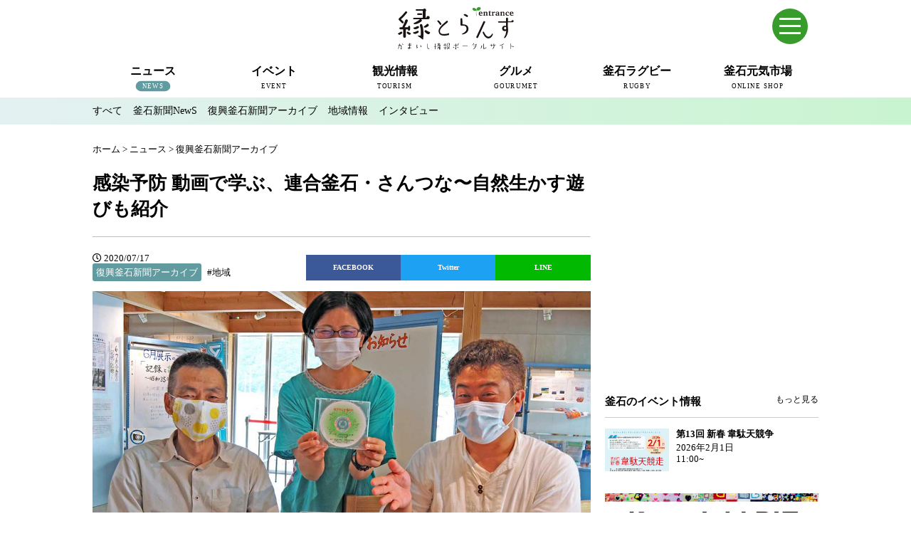

--- FILE ---
content_type: text/html; charset=UTF-8
request_url: https://en-trance.jp/news/kamaishishinbun/23931.html
body_size: 11503
content:
<!DOCTYPE html>
<!--[if IE 7]>
<html class="ie ie7" lang="ja">
<![endif]-->
<!--[if IE 8]>
<html class="ie ie8" lang="ja">
<![endif]-->
<!--[if !(IE 7) | !(IE 8) ]><!-->
<html lang="ja">
<!--<![endif]-->
<head>
<meta charset="UTF-8">
<meta http-equiv="X-UA-Compatible" content="IE=edge,chrome=1">
<title>感染予防 動画で学ぶ、連合釜石・さんつな〜自然生かす遊びも紹介 | かまいし情報ポータルサイト〜縁とらんす</title>
<meta type="keywords" contents="">
<meta name="description" content="">
<meta name="viewport" content="width=device-width">
<!-- Google tag (gtag.js) -->
<script async src="https://www.googletagmanager.com/gtag/js?id=G-VKMNFXQVWZ"></script>
<script>
  window.dataLayer = window.dataLayer || [];
  function gtag(){dataLayer.push(arguments);}
  gtag('js', new Date());

  gtag('config', 'G-VKMNFXQVWZ');
</script>
<link rel="stylesheet" href="https://en-trance.jp/wp-content/themes/kamaishi-fp-portal_2/style.css?200717023139">
<link href="https://en-trance.jp/wp-content/themes/kamaishi-fp-portal_2/css/hover-min.css" rel="stylesheet" media="all">
<link rel="stylesheet" type="text/css" href="https://en-trance.jp/wp-content/themes/kamaishi-fp-portal_2/fonts/fontawesome/css/fontawesome-all.css" media="screen" />
<link rel="pingback" href="https://en-trance.jp/xmlrpc.php">
<link rel="shortcut icon" href="https://en-trance.jp/wp-content/themes/kamaishi-fp-portal_2/img/favicon.ico" type="https://en-trance.jp/wp-content/themes/kamaishi-fp-portal_2/image/vnd.microsoft.icon">
<!--[if lt IE 9]>
<script src="https://en-trance.jp/wp-content/themes/kamaishi-fp-portal_2/js/html5.js"></script>
<![endif]-->
<script src="https://en-trance.jp/wp-content/themes/kamaishi-fp-portal_2/js/conponents/modernizer/modernizr.js"></script>
<script src="https://code.jquery.com/jquery-1.12.4.min.js" integrity="sha256-ZosEbRLbNQzLpnKIkEdrPv7lOy9C27hHQ+Xp8a4MxAQ=" crossorigin="anonymous"></script>
<script src="https://cdnjs.cloudflare.com/ajax/libs/jquery-easing/1.4.1/jquery.easing.min.js"></script>
<script src="https://en-trance.jp/wp-content/themes/kamaishi-fp-portal_2/js/style.js"></script>
<script type="text/javascript" src="//cdn.jsdelivr.net/npm/slick-carousel@1.8.1/slick/slick.min.js"></script>
<meta name="keywords" content="釜石,かまいし,岩手,いわて,縁とらんす,地域ポータルサイト,地域情報" />
<meta name="description" content="新型コロナウイルス感染症の予防動画「おうちじかん」をＰＲする連合岩手とさんつな関係者 &nbsp; 　連合岩手釜石・遠野地域協議会（事務局・釜石市野田町、菊池喜彦議長）と、市内を拠点に活動する一般社団法人「三陸ひとつなぎ自然学校（さんつな）" />

<!-- WP SiteManager OGP Tags -->
<meta property="og:title" content="感染予防 動画で学ぶ、連合釜石・さんつな〜自然生かす遊びも紹介" />
<meta property="og:type" content="article" />
<meta property="og:url" content="https://en-trance.jp/news/kamaishishinbun/23931.html" />
<meta property="og:description" content="新型コロナウイルス感染症の予防動画「おうちじかん」をＰＲする連合岩手とさんつな関係者 &nbsp; 　連合岩手釜石・遠野地域協議会（事務局・釜石市野田町、菊池喜彦議長）と、市内を拠点に活動する一般社団法人「三陸ひとつなぎ自然学校（さんつな）" />
<meta property="og:site_name" content="かまいし情報ポータルサイト〜縁とらんす" />
<meta property="og:image" content="https://en-trance.jp/wp-content/uploads/2020/07/kansenyobou.jpg" />

<!-- WP SiteManager Twitter Cards Tags -->
<meta name="twitter:title" content="感染予防 動画で学ぶ、連合釜石・さんつな〜自然生かす遊びも紹介" />
<meta name="twitter:url" content="https://en-trance.jp/news/kamaishishinbun/23931.html" />
<meta name="twitter:description" content="新型コロナウイルス感染症の予防動画「おうちじかん」をＰＲする連合岩手とさんつな関係者 &nbsp; 　連合岩手釜石・遠野地域協議会（事務局・釜石市野田町、菊池喜彦議長）と、市内を拠点に活動する一般社団法人「三陸ひとつなぎ自然学校（さんつな）" />
<meta name="twitter:card" content="summary" />
<meta name="twitter:site" content="@km_entrance" />
<meta name="twitter:image" content="https://en-trance.jp/wp-content/uploads/2020/07/kansenyobou-1024x682.jpg" />
<link rel="alternate" type="application/rss+xml" title="かまいし情報ポータルサイト〜縁とらんす &raquo; フィード" href="https://en-trance.jp/feed" />
<link rel="alternate" type="application/rss+xml" title="かまいし情報ポータルサイト〜縁とらんす &raquo; コメントフィード" href="https://en-trance.jp/comments/feed" />
<link rel="alternate" type="application/rss+xml" title="かまいし情報ポータルサイト〜縁とらんす &raquo; 感染予防 動画で学ぶ、連合釜石・さんつな〜自然生かす遊びも紹介 のコメントのフィード" href="https://en-trance.jp/news/kamaishishinbun/23931.html/feed" />
<!-- This site uses the Google Analytics by Yoast plugin v5.4.2 - Universal enabled - https://yoast.com/wordpress/plugins/google-analytics/ -->
<script type="text/javascript">
	(function(i,s,o,g,r,a,m){i['GoogleAnalyticsObject']=r;i[r]=i[r]||function(){
		(i[r].q=i[r].q||[]).push(arguments)},i[r].l=1*new Date();a=s.createElement(o),
		m=s.getElementsByTagName(o)[0];a.async=1;a.src=g;m.parentNode.insertBefore(a,m)
	})(window,document,'script','//www.google-analytics.com/analytics.js','__gaTracker');

	__gaTracker('create', 'UA-62179188-1', 'auto');
	__gaTracker('set', 'forceSSL', true);
	__gaTracker('send','pageview');

</script>
<!-- / Google Analytics by Yoast -->
<script type='text/javascript' src='https://en-trance.jp/wp-includes/js/jquery/jquery.js?ver=1.11.0'></script>
<script type='text/javascript' src='https://en-trance.jp/wp-includes/js/jquery/jquery-migrate.min.js?ver=1.2.1'></script>
<link rel="EditURI" type="application/rsd+xml" title="RSD" href="https://en-trance.jp/xmlrpc.php?rsd" />
<link rel="wlwmanifest" type="application/wlwmanifest+xml" href="https://en-trance.jp/wp-includes/wlwmanifest.xml" /> 
<link rel='prev' title='地域特産シイタケ、食感やうま味アピール〜釜石地方林業振興協議会、日替わり定食提供' href='https://en-trance.jp/news/kamaishishinbun/23924.html' />
<link rel='next' title='吉川拓翔ピアノ・リサイタル～ソナタとオペラの名曲から～' href='https://en-trance.jp/event/23932.html' />
<meta name="generator" content="WordPress 3.9.12" />
<link rel='shortlink' href='https://en-trance.jp/?p=23931' />
<link rel="canonical" href="https://en-trance.jp/news/kamaishishinbun/23931.html" />
<!-- Facebook Pixel Code -->
<script>
!function(f,b,e,v,n,t,s)
{if(f.fbq)return;n=f.fbq=function(){n.callMethod?
n.callMethod.apply(n,arguments):n.queue.push(arguments)};
if(!f._fbq)f._fbq=n;n.push=n;n.loaded=!0;n.version='2.0';
n.queue=[];t=b.createElement(e);t.async=!0;
t.src=v;s=b.getElementsByTagName(e)[0];
s.parentNode.insertBefore(t,s)}(window, document,'script',
'https://connect.facebook.net/en_US/fbevents.js');
fbq('init', '1516961661780420');
fbq('track', 'PageView');
</script>
<noscript><img height="1" width="1" style="display:none"
src="https://www.facebook.com/tr?id=1516961661780420&ev=PageView&noscript=1"
/></noscript>
<!-- End Facebook Pixel Code -->
</head>
<body class="single single-post postid-23931 single-format-standard masthead-fixed singular category-news">

<header id="pagetop" class="l-header">
<div class="l-header__wrap">
<!--スマホメニュー-->
  <div id="sp-menu" class="container">
    <input type="checkbox" id="menu-toggle"/>
    <label id="trigger" for="menu-toggle"></label>
    <label id="burger" for="menu-toggle"></label>
    <div id="humberger-btn"></div>
	  <div id="menu-wrapper">
      <div id="menu">
		  <a href="https://en.en-trance.jp/" class="link-en" target="_blank">English</a>
		<img src="https://en-trance.jp/wp-content/shop/logo_header_white.svg" width="142px" height="51px" class="spmenu-logo">
		        <form class="search" action="/">
                <input class="search-text" class="" type="text" name="s" placeholder="Search">
		        </form>
		
				<dl class="spmenu">
          <div>
					<dt><a href="https://en-trance.jp/news">ニュース</a></dt>
          <dd><a href="https://en-trance.jp/news/kamaishishinbun-news">釜石新聞NewS</a></dd>
          <dd><a href="https://en-trance.jp/news/kamaishishinbun">復興釜石新聞アーカイブ</a></dd>
          <dd><a href="https://en-trance.jp/news/local">地域情報</a></dd>
          <dd><a href="https://en-trance.jp/news/interview">インタビュー</a></dd>
          </div>
          <div>
          <dt><a href="https://en-trance.jp/event">イベント</a></dt>
					<dd><a href="https://en-trance.jp/event">釜石市内のイベント情報</a></dd>
        </div>
        <div>
          <dt><a href="https://en-trance.jp/tourism">観光情報</a></dt>
					<dd><a href="https://en-trance.jp/tourism/seitetsu">近代製鉄発祥の地</a></dd>
          <dd><a href="https://en-trance.jp/tourism/spot">観光スポット</a></dd>
          <dd><a href="https://en-trance.jp/tourism/stay">宿泊情報</a></dd>
          <dd><a href="https://en-trance.jp/jkc">釜石情報交流センター</a></dd>
<dd><a href="https://en-trance.jp/tourism/uogashi-terrace">魚河岸テラス</a></dd>
<dd><a href="https://en-trance.jp/tourism/unosumai-tomosu">うのすまい・トモス</a></dd>
<dd><a href="https://en-trance.jp/tourism/nebama-seaside">根浜シーサイド</a></dd>
          <dd><a href="https://en-trance.jp/tourism/ginga">SL銀河</a></dd>
          <dd><a href="https://en-trance.jp/tourism/sanriku-train">三陸鉄道</a></dd>
        </div>
        <div>
          <dt><a href="https://en-trance.jp/gourumet">グルメ</a></dt>
					<dd><a href="https://en-trance.jp/miffy">ミッフィーカフェかまいし</a></dd>
          <dd><a href="https://en-trance.jp/gourumet/noodles">釜石ラーメン</a></dd>
          <dd><a href="https://en-trance.jp/townport">タウンポート大町</a></dd>
          <dd><a href="https://en-trance.jp/sanchoku">市内の産直</a></dd>
          <dd><a href="https://en-trance.jp/oishii">おいしい釜石コレクション</a></dd>
        </div>
        <div>
          <dt><a href="https://en-trance.jp/rugby">釜石ラグビー</a></dt>
					<dd><a href="https://en-trance.jp/rugby/rugbytown">ラグビーのまち</a></dd>
          <dd><a href="https://en-trance.jp/rugby/seawaves">釜石シーウェイブスRFC</a></dd>
          <dd><a href="https://en-trance.jp/rugby/rugbyworldcup2019">ラグビーワールドカップ2019</a></dd>
          <dd><a href="https://en-trance.jp/rugby/stadium">釜石鵜住居復興スタジアム</a></dd>
          <dd><a href="https://en-trance.jp/rugby/interview">ラグビーインタビュー＆コラム</a></dd>
        </div>
        <div>
					<dt><a href="https://hamayuri.net/" target="_blank">三陸釜石 元気市場</a></dt>
					<dd><a href="https://hamayuri.net/?mode=srh&cid=&keyword=" target="_blank">商品一覧</a></dd>
          <dd><a href="https://hamayuri.net/?mode=sk" target="_blank">ショップガイド</a></dd>
          <dd><a href="https://hamayuri.net/?mode=f2">元気市場について</a></dd>
        </div>
				</dl>
        <ul class="spmenu-bnr">
          <li><a href="https://en-trance.jp/miffy"><img src="https://en-trance.jp/wp-content/uploads/2024/04/bn_miffycafe.png"></a></li>
          <li><a href="https://en-trance.jp/jkc"><img src="https://en-trance.jp/wp-content/uploads/2024/04/bn_jkc.png"></a></li>
          <li><a href="https://en-trance.jp/news?tag=pit"><img src="https://en-trance.jp/wp-content/uploads/2024/06/bn_pit-m.png"></a></li>
          <li><a href="https://tetto-kamaishi.jp/" target="_blank"><img src="https://en-trance.jp/wp-content/uploads/2024/04/bn_tetto.png"></a></li>
          </ul>
		</div></div>
  </div>
<!--スマホメニュー-->
<div class="l-header__inner clearfix">
<div class="l-header__logo">
          <h1 class="headerLogo"><a href="https://en-trance.jp/"><img src="https://en-trance.jp/wp-content/themes/kamaishi-fp-portal_2/img/logo.svg" height="60px" width="163px" alt="かまいし情報ポータルサイト〜縁とらんす"></a></h1>
        </div>
<!-- /.l-header__logo -->
<!-- /.l-header__navBtn -->
	<!--
        <div class="l-header__others">
          <div class="l-header__langage">
          <div class="langage"><span class="ja">日本語</span><span class="eng"><a href="https://dev.en.en-trance.jp">English</a></span></div>
            </div>
            <div class="l-header__search">
              <form class="search" action="/">
                <span></span>
                <input class="search-text" class="" type="text" name="s" placeholder="検索">
              </form>
            </div>
        </div>
	-->
        <nav class="l-header__nav">
          <div class="menu-gnb-container">
          <ul id="menu-gnb" class="menu">
                    <li class="menu-news current-menu-news">
          <a href="https://en-trance.jp/news"><p>ニュース</p><span>NEWS</span></a>
          <ul class="sub-menu">
           <li><a href="https://en-trance.jp/news">すべて</a></li>
           <li><a href="https://en-trance.jp/news/kamaishishinbun-news">釜石新聞NewS</a></li>
           <li><a href="https://en-trance.jp/news/kamaishishinbun">復興釜石新聞アーカイブ</a></li>
           <li><a href="https://en-trance.jp/news/local">地域情報</a></li>
           <li><a href="https://en-trance.jp/news/interview">インタビュー</a></li>
          </ul>
          </li>

           <li class="menu-event ">
            <a href="https://en-trance.jp/event"><p>イベント</p><span>EVENT</span></a>
             <ul class="sub-menu">
             <li><a href="https://en-trance.jp/event">釜石のイベント情報</a></li>
             </ul>
          </li>

           <li class="menu-tourism ">
            <a href="https://en-trance.jp/tourism"><p>観光情報</p><span>TOURISM</span></a>
            <ul class="sub-menu">
           <li><a href="https://en-trance.jp/tourism/seitetsu">近代製鉄発祥の地</a></li>
           <li><a href="https://en-trance.jp/tourism/spot">観光スポット</a></li>
           <li><a href="https://en-trance.jp/tourism/stay">宿泊情報</a></li>
           <li><a href="https://en-trance.jp/jkc">釜石情報交流センター</a></li>
<li><a href="https://en-trance.jp/tourism/uogashi-terrace">魚河岸テラス</a></li>
<li><a href="https://en-trance.jp/tourism/unosumai-tomosu">うのすまい・トモス</a></li>
<li><a href="https://en-trance.jp/tourism/nebama-seaside">根浜シーサイド</a></li>
           <li><a href="https://en-trance.jp/tourism/ginga">SL銀河</a></li>
           <li><a href="https://en-trance.jp/tourism/sanriku-train">三陸鉄道</a></li>
          </ul>
          </li>

           <li class="menu-gourmet ">
          <a href="https://en-trance.jp/gourumet"><p>グルメ</p><span>GOURUMET</span></a>
          <ul class="sub-menu">
	<li><a href="https://en-trance.jp/miffy">ミッフィーカフェかまいし</a></li>
           <li><a href="https://en-trance.jp/gourumet/noodles">釜石ラーメン</a></li>
           <li><a href="https://en-trance.jp/townport">タウンポート大町</a></li>
           <li><a href="https://en-trance.jp/sanchoku">市内の産直</a></li>
           <li><a href="https://en-trance.jp/oishii">おいしい釜石コレクション</a></li>
          </ul>
          </li>

          <li class="menu-rugby ">
            <a href="https://en-trance.jp/rugby"><p>釜石ラグビー</p><span>RUGBY</span></a>
          <ul class="sub-menu">
           <li><a href="https://en-trance.jp/rugby/rugbytown">ラグビーのまち</a></li>
		   <li><a href="https://en-trance.jp/rugby/seawaves">釜石シーウェイブスRFC</a></li>
           <li><a href="https://en-trance.jp/rugby/rugbyworldcup2019">ラグビーワールドカップ2019</a></li>
           <li><a href="https://en-trance.jp/rugby/stadium">スタジアム</a></li>           <li><a href="https://en-trance.jp/rugby/interview">インタビュー＆コラム</a></li>
          </ul>
          </li>
			  
		<li class="menu-shop">
            <a href="https://hamayuri.net/" target="_blank"><p>釜石元気市場</p><span>ONLINE SHOP</span></a>
          </li>
          </ul>
        </div>
        </nav><!-- /.l-header__nav -->



      </div><!-- /.l-header__inner -->
            <div class="l-header__sub">
        <div class="l-header__submenu clearfix">
                      <ul class="current-menu-item menu-news">
             <li><a class="" href="https://en-trance.jp/news">すべて</a></li>
             <li><a class="" href="https://en-trance.jp/news/kamaishishinbun-news">釜石新聞NewS</a></li>
             <li><a class="current-menu-cat" href="https://en-trance.jp/news/kamaishishinbun">復興釜石新聞アーカイブ</a></li>
             <li><a class="" href="https://en-trance.jp/news/local">地域情報</a></li>
             <li><a class="" href="https://en-trance.jp/news/interview">インタビュー</a></li>
            </ul>
                  </div>
      </div>
      </div>
</header><!-- /.l-header -->

<div class="l-body">

<div class="container">
	        <div class="breads" itemscope itemtype="http://data-vocabulary.org/Breadcrumb">
        <div id="breadcrumb" class="cf"><div itemscope itemtype="http://data-vocabulary.org/Breadcrumb"><a href="https://en-trance.jp" itemprop="url"><span itemprop="title">ホーム</span></a> &gt; <a href="https://en-trance.jp/./news" itemprop="url"><span itemprop="title">ニュース</span></a> &gt; <a href="https://en-trance.jp/./news/kamaishishinbun" itemprop="url"><span itemprop="title">復興釜石新聞アーカイブ</span></a></div></div>        </div>

 
</div>
<div class="container">
	

<!-- 「ニュース」ここから -->
            <article class="l-main">
        <section class="mainSection">
          <header class="detail-header">
            <h1 class="detail-title">感染予防 動画で学ぶ、連合釜石・さんつな〜自然生かす遊びも紹介</h1>
			  <hr>
            <div class="detail-cat"><i class="far fa-clock"></i> 2020/07/17<br><span class="news">復興釜石新聞アーカイブ</span>	<span class="catList"><a href="/news?tag=localinfo" title="地域">#地域</a></span> 
              </div>
                        <div class="detail-social">


<ul>
<li class="fb">
<a href="https://www.facebook.com/sharer/sharer.php?u=https://en-trance.jp/news/kamaishishinbun/23931.html&t=感染予防 動画で学ぶ、連合釜石・さんつな〜自然生かす遊びも紹介" target="blank" class="balloon-btn-link facebook-balloon-btn-link" rel="nofollow" onclick="window.open(this.href, 'window', 'width=600, height=400, menubar=no, toolbar=no, scrollbars=yes'); return false;">
FACEBOOK</a>
</li>
<li class="tw">
<a href="http://twitter.com/share?text=感染予防 動画で学ぶ、連合釜石・さんつな〜自然生かす遊びも紹介&url=https://en-trance.jp/news/kamaishishinbun/23931.html" target="blank" class="balloon-btn-link twitter-balloon-btn-link" rel="nofollow" onclick="window.open(this.href, 'window', 'width=600, height=400, menubar=no, toolbar=no, scrollbars=yes'); return false;">
Twitter</a>
</li>
<li class="ln">
<a href="http://line.me/R/msg/text/?感染予防 動画で学ぶ、連合釜石・さんつな〜自然生かす遊びも紹介%0D%0Ahttps://en-trance.jp/news/kamaishishinbun/23931.html" target="blank" class="balloon-btn-link pocket-balloon-btn-link" rel="nofollow" onclick="window.open(this.href, 'window', 'width=600, height=400, menubar=no, toolbar=no, scrollbars=yes'); return false;">
LINE</a>
</li>
</ul>
</div>

<br style="clear:both;">

            
          </header>
          <p><img src="https://en-trance.jp/wp-content/uploads/2020/07/kansenyobou.jpg" alt="新型コロナウイルス感染症の予防動画「おうちじかん」をＰＲする連合岩手とさんつな関係者" width="1200" height="800" class="alignnone size-full wp-image-23934" /></p>
<p class="cap">新型コロナウイルス感染症の予防動画「おうちじかん」をＰＲする連合岩手とさんつな関係者</p>
<p>&nbsp;</p>
<p>　連合岩手釜石・遠野地域協議会（事務局・釜石市野田町、菊池喜彦議長）と、市内を拠点に活動する一般社団法人「三陸ひとつなぎ自然学校（さんつな）」（伊藤聡代表理事）は、新型コロナウイルス感染症の予防動画「おうちじかん」を制作した。感染症の影響が残り、自宅で過ごすことが多くなる中、家族との「おうち時間」を充実させる工夫を提案。予防対策のほか、身近な自然を生かした遊びや簡単にできる工作も紹介している。</p>
<p>&nbsp;</p>
<p>　「おうちじかん」は３部構成となっている。「たのしく感染予防しよう編」（約12分）はマスクの着け方などをクイズ形式で出題。汚れを絵の具で表現し、正しい手洗いの方法も分かりやすく解説・実践した。</p>
<p>&nbsp;</p>
<p>　「おうちあそび編」（約17分）は家庭にあるティッシュペーパーや紙コップ、水性ペン、塩などを使った工作を紹介。「近所あそび編」（約15分）ではタンポポの茎を使った笛、さまざまな形の葉を使ったアート作品づくりなど身の回りの自然を楽しむ遊びのアイデアを提供している。</p>
<p>&nbsp;</p>
<p>　同協議会が新型コロナ感染症予防・拡大阻止に向けた活動の推進と地域づくり団体との連携強化を目的に企画、制作統括を担った。さんつなが構成、撮影、編集を担当。釜石市や田野畑村を拠点に活動する「自然あそび広場にここ」（深澤鮎美代表）が協力した。</p>
<p>&nbsp;</p>
<p>　さんつなの柏﨑未来理事（35）は「家族で楽しく感染予防を学び、遊んでもらうイメージで作った」とアピールする。外出など自粛傾向が緩和されたが、今は身近なものに目を向ける時期だと強調。「身の回りには遊びの要素がいろいろあり、工夫次第で思いがけない楽しさの発見につながる。視点を変え、地元を見るきっかけにしてもらえれば」と期待する。</p>
<p>&nbsp;</p>
<p>　動画を収めたＤＶＤを１００枚制作し、一部を同協議会の関係組織に配布。さんつなのアカウントで動画投稿サイト「Ｙｏｕ　Ｔｕｂｅ（ユーチューブ）」でも公開している。</p>
<p>&nbsp;</p>
<p>　ＤＶＤの問い合わせは伊藤代表理事（電話０９０・１０６５・９９７６）へ。</p>
<p>&nbsp;</p>
<p>（復興釜石新聞 2020年7月11日発行 第894号より）</p>
<p>&nbsp;<br />
&nbsp;</p>
<div class="youtube">
<iframe src="https://www.youtube.com/embed/_R5aqP6Wqe4" frameborder="0" allow="accelerometer; autoplay; encrypted-media; gyroscope; picture-in-picture" allowfullscreen></iframe>
</div>
<p><!---- 関連情報 -----></p>
<div class="detail-attention">
<strong>関連情報 by 縁とらんす</strong><br />
<a href="https://en-trance.jp/news/kamaishishinbun/23527.html">6月〜7月 復興釜石新聞 臨時休刊のお知らせ</a>
</div>
<div class="detail-profile">
<div class="detail-profile-img"><img src="https://en-trance.jp/wp-content/uploads/2015/06/prof_kamaishishinbun.png" alt="復興釜石新聞"  class="alignnone size-full wp-image-2059" /></div>
<div class="detail-profile-text">
<p class="detail-profile-name">復興釜石新聞（合同会社 釜石新聞社）</p>
復興釜石新聞と連携し、各号紙面より数日の期間を設け記者のピックアップ記事を2〜3点掲載しています。
<p class="detail-profile-info">問い合わせ：0193-55-4713　〒026-0044 岩手県釜石市住吉町3-3</p>
</div>
</div>
        </section>

      </article><!-- /.l-main -->
<!-- 「ニュース」ここまで -->
<!-- is_category()終了 -->
<!-- is_single()終了 -->
<!-- if (have_posts()):while()終了 -->

<div class="l-sub"><!--追加・変更　2017/11/-->
<!--追加　2020/11/-->
<script type="text/javascript" language="JavaScript">
yads_ad_ds = '76343_527812';
</script>
<script type="text/javascript" language="JavaScript" src="https://yads.c.yimg.jp/js/yads.js"></script>
<br>
<!--追加-->
	        <aside class="subBanner">
            <script async src="//pagead2.googlesyndication.com/pagead/js/adsbygoogle.js"></script>
<!-- 縁とらんす 300x250 -->
<ins class="adsbygoogle"
     style="display:inline-block;width:300px;height:250px"
     data-ad-client="ca-pub-3986371360560002"
     data-ad-slot="1369928174"></ins>
<script>
(adsbygoogle = window.adsbygoogle || []).push({});
</script>        </aside>
                 <section class="subSection">
          <header class="subHeader">
            <h3 class="subHeader-title">釜石のイベント情報</h3>
             <p class="subHeader-more"><a href="/event">もっと見る</a></p>
          </header>
          <ul class="subEventLists">
                        <li class="subEventList">
              <a href="https://en-trance.jp/event/47149.html">
                <div class="subEventList-img"><img width="50" height="33" src="https://en-trance.jp/wp-content/uploads/2026/01/2026idaten13th_thum.jpg" class="attachment-50x50 wp-post-image" alt="2026idaten13th_thum" /></div>
                <div class="subEventList-text">
                  <div class="subEventList-text-inner">
                    <p class="subEventList-title">第13回 新春 韋駄天競争</p>
                    <time class="subEventList-date">2026年2月1日<br>11:00~</time>
                  </div>
                </div>
              </a>
            </li>
                    </ul>
        </section>
        <aside id="text-5" class="widget widget_text">			<div class="textwidget"><a href="https://en-trance.jp/news?tag=pit" style="display:inline-block;margin:20px 0;"><img src="https://en-trance.jp/wp-content/uploads/2024/06/bn_pit-monthly.png" alt="釜石PIT月間スケジュール"></a></div>
		</aside>        <aside class="subBanner">
            <script async src="//pagead2.googlesyndication.com/pagead/js/adsbygoogle.js"></script>
<!-- 縁とらんす レクタングル下段 -->
<ins class="adsbygoogle"
     style="display:block"
     data-ad-client="ca-pub-3986371360560002"
     data-ad-slot="6947286977"
     data-ad-format="auto"></ins>
<script>
(adsbygoogle = window.adsbygoogle || []).push({});
</script>        </aside>
        <aside id="text-2" class="widget widget_text">			<div class="textwidget"><div class="fb-page" data-href="https://www.facebook.com/km.entrance" data-width="300" data-small-header="false" data-adapt-container-width="true" data-hide-cover="false" data-show-facepile="true" data-show-posts="true"><div class="fb-xfbml-parse-ignore"><blockquote cite="https://www.facebook.com/km.entrance"><a href="https://www.facebook.com/km.entrance">縁とらんす</a></blockquote></div></div></div>
		</aside><!--追加・変更-->

</div><!-- /.l-sub -->
</div>
</div><!-- /.l-body -->

<section class="indexSection mainShop">
	<div class="container">
		<h2 class="mainHeader-title">釜石のイチ押し商品</h2>
		<!-- おすすめ商品を取得-->
<ul class="prd-lst unstyled">
<li class="prd-lst-unit"><div class="unit-box"><a href="https://hamayuri.net/?pid=115844849"><img class="prd-lst-img" src="https://img11.shop-pro.jp/PA01296/256/product/115844849_th.jpg?cmsp_timestamp=20210104200006" /><span class="prd-lst-name prd-lst-span">浜千鳥大吟醸酒粕の【鮭粕漬焼】</span><span class="prd-lst-expl prd-lst-span">釜石の地酒「浜千鳥」の「大吟醸酒粕」を釜石産秋鮭の一枚一枚に塗り込み、熟成させて丁寧に焼き上げました。</span><span class="prd-lst-price prd-lst-span">350円(税込)</span></a></div></li><li class="prd-lst-unit"><div class="unit-box"><a href="https://hamayuri.net/?pid=140915898"><img class="prd-lst-img" src="https://img11.shop-pro.jp/PA01296/256/product/140915898_th.jpg?cmsp_timestamp=20210107151435" /><span class="prd-lst-name prd-lst-span">銅の大吟醸らーめん</span><span class="prd-lst-expl prd-lst-span">藤勇十割糀味噌、浜千鳥大吟醸酒粕使用「銅の大吟醸らーめん」</span><span class="prd-lst-price prd-lst-span">270円(税込)</span></a></div></li><li class="prd-lst-unit"><div class="unit-box"><a href="https://hamayuri.net/?pid=146596236"><img class="prd-lst-img" src="https://img11.shop-pro.jp/PA01296/256/product/146596236_th.jpg?cmsp_timestamp=20210105172943" /><span class="prd-lst-name prd-lst-span">釜石【仙人カレー】</span><span class="prd-lst-expl prd-lst-span">このカレー、本当に美味しいんです!「仙人秘水」が仕込み水の地酒・浜千鳥【仙人郷】で仕込んだ、日本酒仕込みの本格カレー。</span><span class="prd-lst-price prd-lst-span">SOLDOUT</span></a></div></li><li class="prd-lst-unit"><div class="unit-box"><a href="https://hamayuri.net/?pid=147659093"><img class="prd-lst-img" src="https://img11.shop-pro.jp/PA01296/256/product/147659093_th.jpg?cmsp_timestamp=20210104231904" /><span class="prd-lst-name prd-lst-span">ほやバル:アヒージョ</span><span class="prd-lst-expl prd-lst-span">オリーブオイルにスパイスを合わせました</span><span class="prd-lst-price prd-lst-span">500円(税込)</span></a></div></li><li class="prd-lst-unit"><div class="unit-box"><a href="https://hamayuri.net/?pid=159167967"><img class="prd-lst-img" src="https://img11.shop-pro.jp/PA01296/256/product/159167967_th.jpg?cmsp_timestamp=20210425144831" /><span class="prd-lst-name prd-lst-span">オキアミらーめん</span><span class="prd-lst-expl prd-lst-span">新発売!三陸の春香る「オキアミ塩ラーメン」</span><span class="prd-lst-price prd-lst-span">270円(税込)</span></a></div></li><li class="prd-lst-unit"><div class="unit-box"><a href="https://hamayuri.net/?pid=161228880"><img class="prd-lst-img" src="https://img11.shop-pro.jp/PA01296/256/product/161228880_th.png?cmsp_timestamp=20210623120150" /><span class="prd-lst-name prd-lst-span">浜千鳥 純米うすにごり 銀河のしずく 720ml(要冷蔵)</span><span class="prd-lst-expl prd-lst-span">岩手県のブランド米「銀河のしずく」を原料米として仕込んだ純米酒です。 もろみを搾り、うっすらと「おり」が残った生原酒をびん詰めして冷蔵貯蔵しました。</span><span class="prd-lst-price prd-lst-span">SOLDOUT</span></a></div></li><li class="prd-lst-unit"><div class="unit-box"><a href="https://hamayuri.net/?pid=161229806"><img class="prd-lst-img" src="https://img11.shop-pro.jp/PA01296/256/product/161229806_th.jpg?cmsp_timestamp=20210623121507" /><span class="prd-lst-name prd-lst-span">浜千鳥の梅酒 300ml</span><span class="prd-lst-expl prd-lst-span">今回300mlサイズの販売を開始いたしました。 試し買いしやすく手ごろに飲み切れるサイズ、料飲店様では瓶のままご提供できるサイズとしてお勧めいたします。</span><span class="prd-lst-price prd-lst-span">803円(税込)</span></a></div></li><li class="prd-lst-unit"><div class="unit-box"><a href="https://hamayuri.net/?pid=163751153"><img class="prd-lst-img" src="https://img11.shop-pro.jp/PA01296/256/product/163751153_th.jpg?cmsp_timestamp=20211002160534" /><span class="prd-lst-name prd-lst-span">釜石らーめん食べ比べセット:5種類×各2袋(10食入)</span><span class="prd-lst-price prd-lst-span">2,700円(税込)</span></a></div></li></ul>		<a class="common-btn" href="http://hamayuri.net/?mode=srh&cid=&keyword=">商品一覧へ</a>
	</div>
</section>


<section class="indexSection">
		<div class="container">
<script async src="https://pagead2.googlesyndication.com/pagead/js/adsbygoogle.js"></script>
<!-- 縁とらんす レスポンシブ 横長 -->
<ins class="adsbygoogle"
     style="display:block"
     data-ad-client="ca-pub-3986371360560002"
     data-ad-slot="6087832576"
     data-ad-format="auto"
     data-full-width-responsive="true"></ins>
<script>
     (adsbygoogle = window.adsbygoogle || []).push({});
</script>
		</div>
	</section>

    <section class="indexSection mainTopics">
		<div class="container">
                                <h2 class="mainHeader-title">釜石の注目トピックス</h2>
          			<div class="topicsWrapper">
                          								<div class="topicsBox firstBox">
				 <div class="topicsLarge unit-box">
				 <a href="https://en-trance.jp/news/local/47047.html">
					 <span class="topicsLarge-images" style="background-image:url(https://en-trance.jp/wp-content/uploads/2026/01/koho1871thum.jpg)"></span>
					 <span class="topicsLarge-title unit-box-span">広報かまいし2026年1月1日号（No.1871）</span>
					 <span class="topicsLarge-contents unit-box-span"><p>&nbsp; 広報かまいし2026年1月1日号（No.1871） ファイル形式： PDFファイル データ容量： [&hellip;]</p>
</span>
					 <span class="topics-cat cat-news">ニュース</span>
				 </a>
				</div>
				</div>
				<div class="topicsBox">
							 					              								<div class="topicsSmall unit-box">
					<a href="https://en-trance.jp/news/kamaishishinbun-news/47055.html">
					 <span class="topicsSmall-images" style="background-image:url(https://en-trance.jp/wp-content/uploads/2026/01/2026newyear01-700x466.jpg)"></span>
						<img class="newsList-image" src="https://en-trance.jp/wp-content/uploads/2026/01/2026newyear01-700x466.jpg">
					 <span class="topicsSmall-title">2026年幕開け　「何事もウマ（午）くいくように…」それぞれに願い込め、新たな年へ踏み出す一歩</span>
					 <span class="topics-cat cat-news">ニュース</span>
				 </a>
				</div>
								              								<div class="topicsSmall unit-box">
					<a href="https://en-trance.jp/news/kamaishishinbun-news/46973.html">
					 <span class="topicsSmall-images" style="background-image:url(https://en-trance.jp/wp-content/uploads/2025/12/sssw01-700x466.jpg)"></span>
						<img class="newsList-image" src="https://en-trance.jp/wp-content/uploads/2025/12/sssw01-700x466.jpg">
					 <span class="topicsSmall-title">釜石SW　ホーム初戦の初勝利に歓喜　日野に36－14　激しいディフェンスで失点防ぐ</span>
					 <span class="topics-cat cat-news">ニュース</span>
				 </a>
				</div>
								              								<div class="topicsSmall unit-box">
					<a href="https://en-trance.jp/news/kamaishishinbun-news/47098.html">
					 <span class="topicsSmall-images" style="background-image:url(https://en-trance.jp/wp-content/uploads/2026/01/2026shigoto1-700x466.jpg)"></span>
						<img class="newsList-image" src="https://en-trance.jp/wp-content/uploads/2026/01/2026shigoto1-700x466.jpg">
					 <span class="topicsSmall-title">釜石の2026年、本格始動　仕事始めで各業界トップ「変化に対応、発展を」</span>
					 <span class="topics-cat cat-news">ニュース</span>
				 </a>
				</div>
								              								<div class="topicsSmall unit-box">
					<a href="https://en-trance.jp/news/kamaishishinbun-news/47078.html">
					 <span class="topicsSmall-images" style="background-image:url(https://en-trance.jp/wp-content/uploads/2026/01/hatsumoudewalk01-700x466.jpg)"></span>
						<img class="newsList-image" src="https://en-trance.jp/wp-content/uploads/2026/01/hatsumoudewalk01-700x466.jpg">
					 <span class="topicsSmall-title">みんなで歩ける喜び感じながら…　新年恒例 釜石「初詣ウオーク」 “健歩”で1年スタート</span>
					 <span class="topics-cat cat-news">ニュース</span>
				 </a>
				</div>
								              								<div class="topicsSmall unit-box">
					<a href="https://en-trance.jp/news/kamaishishinbun-news/46519.html">
					 <span class="topicsSmall-images" style="background-image:url(https://en-trance.jp/wp-content/uploads/2025/11/baseball01-700x466.jpg)"></span>
						<img class="newsList-image" src="https://en-trance.jp/wp-content/uploads/2025/11/baseball01-700x466.jpg">
					 <span class="topicsSmall-title">元プロ選手の指導に目キラキラ！　釜石で野球教室　4市町のスポ少団員レベルアップへ気合十分</span>
					 <span class="topics-cat cat-news">ニュース</span>
				 </a>
				</div>
								              								<div class="topicsSmall unit-box">
					<a href="https://en-trance.jp/news/kamaishishinbun-news/46620.html">
					 <span class="topicsSmall-images" style="background-image:url(https://en-trance.jp/wp-content/uploads/2025/11/saisei01-700x466.jpg)"></span>
						<img class="newsList-image" src="https://en-trance.jp/wp-content/uploads/2025/11/saisei01-700x466.jpg">
					 <span class="topicsSmall-title">海×鉄は…“釜石っぽい”脱炭素社会の実現!?　製鉄会社と漁協タッグ、藻場再生へ</span>
					 <span class="topics-cat cat-news">ニュース</span>
				 </a>
				</div>
												</div>
				            </div>
			</div>
        </section>
<div class="container">
<section class="mainBanner"></section>
</div>
<footer class="l-footer">
  <div class="container">
    <div class="l-footer__pageTop">
      <p style="text-align:right; font-size:10px;"><a href="#pagetop">ページの上へ戻る</a></p>
    </div>
  </div>
  <div class="container">	  
	<h1 class="footerLogo">
		<a href="https://en-trance.jp/"><img src="https://en-trance.jp/wp-content/themes/kamaishi-fp-portal_2/img/logo.svg" height="59px" width="163px" alt="かまいし情報ポータルサイト〜縁とらんす"></a>
	</h1>
    <nav id="l-footer__menu">
		<table class="l-footer__menuList">
			<tbody>
			<tr>
				<th><a href="https://en-trance.jp/news/">ニュース</a></th>
				<td>
					<a href="https://en-trance.jp/news/kamaishishinbun-news/">釜石新聞NewS</a>
					<a href="https://en-trance.jp/news/kamaishishinbun/">復興釜石新聞アーカイブ</a>
					<a href="https://en-trance.jp/news/local/">地域情報</a>
					<a href="https://en-trance.jp/news/intreview/">インタビュー</a>
				</td>
			</tr>
			<tr>
				<th>イベント</th>
				<td><a href="https://en-trance.jp/event/">釜石市内のイベント情報</a></td>
			</tr>
			<tr>
				<th><a href="https://en-trance.jp/tourism/">観光情報</a></th>
				<td>
					<a href="https://en-trance.jp/tourism/seitetsu/">近代製鉄発祥の地</a>
					<a href="https://en-trance.jp/tourism/spot/">観光スポット</a>
					<a href="https://en-trance.jp/tourism/stay/">宿泊情報</a>
					<a href="https://en-trance.jp/jkc/">釜石情報交流センター</a>
					<a href="https://en-trance.jp/tourism/uogashi-terrace/">魚河岸テラス</a>
					<a href="https://en-trance.jp/tourism/unosumai-tomosu/">うのすまい・トモス</a>
					<a href="https://en-trance.jp/tourism/nebama-seaside/">根浜シーサイド</a>
					<a href="https://en-trance.jp/tourism/ginga/">SL銀河</a>
					<a href="https://en-trance.jp/tourism/sanriku-train/">三陸鉄道</a>
				</td>
			</tr>
			<tr>
				<th><a href="https://en-trance.jp/gourumet/">グルメ</a></th>
				<td>
					<a href="https://en-trance.jp/miffy/">ミッフィーカフェかまいし</a>
					<a href="https://en-trance.jp/gourumet/noodles/">釜石ラーメン</a>
					<a href="https://en-trance.jp/townport/">タウンポート大町</a>
					<a href="https://en-trance.jp/sanchoku/">市内の産直</a>
					<a href="https://en-trance.jp/oishii/">おいしい釜石コレクション</a>
				</td>
			</tr>
			<tr>
				<th><a href="https://en-trance.jp/rugby/">釜石ラグビー</a></th>
				<td>
					<a href="https://en-trance.jp/rugby/rugbytown/">ラグビーのまち</a>
					<a href="https://en-trance.jp/rugby/seawaves/">釜石シーウェイブスRFC</a>
					<a href="https://en-trance.jp/rugby/rugbyworldcup2019/">ラグビーワールドカップ2019</a>
					<a href="https://en-trance.jp/rugby/stadium/">釜石鵜住居復興スタジアム</a>
					<a href="https://en-trance.jp/rugby/">ラグビーインタビュー＆コラム</a>
				</td>
			</tr>
			<tr>
				<th><a href="https://hamayuri.net/" target="_blank">三陸釜石 元気市場</a></th>
				<td><a href="https://hamayuri.net/?mode=srh&cid=&keyword=" target="_blank">商品一覧</a><a href="https://hamayuri.net/?mode=sk" target="_blank">ショップガイド</a><a href="https://hamayuri.net/?mode=f2" target="_blank">元気市場について</a></td>
			</tr>
			</tbody>
		</table>
    </nav>
	<hr>
	<nav id="l-footer__nav">
		<ul class="l-footer__navList">
		  	<li><a href="https://en-trance.jp//about">このサイトについて</a></li>
          	<li><a href="https://en-trance.jp//company">運営会社</a></li>
          	<li><a href="https://en-trance.jp//sitepolicy">サイトポリシー</a></li>
          	<li><a href="https://en-trance.jp//privacy">プライバシーポリシー</a></li>
          	<li><a href="https://en-trance.jp//accept">情報掲載について</a></li>
          	<li><a href="https://en-trance.jp//ad">広告掲載について</a</li>
          	<li><a href="https://en-trance.jp//inq">縁とらんすへのお問い合わせ</a></li>
          	<li><a href="https://en-trance.jp//contact">釜石新聞NewSへのお問い合わせ</a></li>
		</ul>
			<div class="l-footer__social">
				<a href="https://www.facebook.com/km.entrance/" target="_blank"><img src="https://en-trance.jp/wp-content/themes/kamaishi-fp-portal_2/img/fb_icon_rgb.svg" width="25px" height="25px"></a>
				<a href="https://twitter.com/km_entrance" target="_blank"><img src="https://en-trance.jp/wp-content/themes/kamaishi-fp-portal_2/img/tw_icon_rgb.svg" width="25px" height="25px"></a>
				<a href="https://www.youtube.com/channel/UCoIiPRtcjA7_JvuaI_9WaJQ" target="_blank"><img src="https://en-trance.jp/wp-content/themes/kamaishi-fp-portal_2/img/yt_icon_rgb.svg" width="25px" height="25px"></a>
		</div>
	</nav>
	<address class="copyright">
    Copyright © 2015 KAMAISHI Community Development Co.,Ltd. All right reserved
    </address>
		</div>
</footer><!-- /.l-footer -->
  </div>
<link rel='stylesheet' id='twentyfourteen-lato-css'  href='//fonts.googleapis.com/css?family=Lato%3A300%2C400%2C700%2C900%2C300italic%2C400italic%2C700italic' type='text/css' media='all' />
<link rel='stylesheet' id='genericons-css'  href='https://en-trance.jp/wp-content/themes/kamaishi-fp-portal_2/genericons/genericons.css?ver=3.0.2' type='text/css' media='all' />
<link rel='stylesheet' id='twentyfourteen-style-css'  href='https://en-trance.jp/wp-content/themes/kamaishi-fp-portal_2/style.css?ver=3.9.12' type='text/css' media='all' />
<!--[if lt IE 9]>
<link rel='stylesheet' id='twentyfourteen-ie-css'  href='https://en-trance.jp/wp-content/themes/kamaishi-fp-portal_2/css/ie.css?ver=20131205' type='text/css' media='all' />
<![endif]-->
<script type='text/javascript' src='https://en-trance.jp/wp-content/themes/kamaishi-fp-portal_2/js/functions.js?ver=20140319'></script>
<div id="fb-root"></div>
<script>(function(d, s, id) {
  var js, fjs = d.getElementsByTagName(s)[0];
  if (d.getElementById(id)) return;
  js = d.createElement(s); js.id = id;
  js.src = "//connect.facebook.net/ja_JP/sdk.js#xfbml=1&version=v2.3";
  fjs.parentNode.insertBefore(js, fjs);
}(document, 'script', 'facebook-jssdk'));</script>
</body>
</html>


--- FILE ---
content_type: text/html; charset=utf-8
request_url: https://www.google.com/recaptcha/api2/aframe
body_size: 264
content:
<!DOCTYPE HTML><html><head><meta http-equiv="content-type" content="text/html; charset=UTF-8"></head><body><script nonce="cm7kbvtzier9c32jIPOUHA">/** Anti-fraud and anti-abuse applications only. See google.com/recaptcha */ try{var clients={'sodar':'https://pagead2.googlesyndication.com/pagead/sodar?'};window.addEventListener("message",function(a){try{if(a.source===window.parent){var b=JSON.parse(a.data);var c=clients[b['id']];if(c){var d=document.createElement('img');d.src=c+b['params']+'&rc='+(localStorage.getItem("rc::a")?sessionStorage.getItem("rc::b"):"");window.document.body.appendChild(d);sessionStorage.setItem("rc::e",parseInt(sessionStorage.getItem("rc::e")||0)+1);localStorage.setItem("rc::h",'1768788688796');}}}catch(b){}});window.parent.postMessage("_grecaptcha_ready", "*");}catch(b){}</script></body></html>

--- FILE ---
content_type: text/javascript; charset=UTF-8
request_url: https://yads.yjtag.yahoo.co.jp/tag?s=76343_527812&fr_id=yads_8160056-0&u=https%3A%2F%2Fen-trance.jp%2Fnews%2Fkamaishishinbun%2F23931.html&pv_ts=1768788685164&cu=https%3A%2F%2Fen-trance.jp%2Fnews%2Fkamaishishinbun%2F23931.html&suid=5915c907-5580-4734-ac73-be98a8aa4671
body_size: 772
content:
yadsDispatchDeliverProduct({"dsCode":"76343_527812","patternCode":"76343_527812-560241","outputType":"js_frame","targetID":"","requestID":"f30e6171ce002661c09cd54a38180939","products":[{"adprodsetCode":"76343_527812-560241-592778","adprodType":12,"adTag":"<script onerror=\"YJ_YADS.passback()\" type=\"text/javascript\" src=\"//yj-a.p.adnxs.com/ttj?id=20619650&position=below&rla=SSP_FP_CODE_RLA&rlb=SSP_FP_CODE_RLB&size=300x250\"></script>","width":"300","height":"250"},{"adprodsetCode":"76343_527812-560241-592777","adprodType":3,"adTag":"<script onerror='YJ_YADS.passback()' src='https://yads.yjtag.yahoo.co.jp/yda?adprodset=76343_527812-560241-592777&cb=1768788688255&cu=https%3A%2F%2Fen-trance.jp%2Fnews%2Fkamaishishinbun%2F23931.html&pv_id=f30e6171ce002661c09cd54a38180939&suid=5915c907-5580-4734-ac73-be98a8aa4671&u=https%3A%2F%2Fen-trance.jp%2Fnews%2Fkamaishishinbun%2F23931.html' type='text/javascript'></script>","width":"300","height":"250","iframeFlag":1}],"measurable":1,"frameTag":"<div style=\"text-align:center;\"><iframe src=\"https://s.yimg.jp/images/listing/tool/yads/yads-iframe.html?s=76343_527812&fr_id=yads_8160056-0&u=https%3A%2F%2Fen-trance.jp%2Fnews%2Fkamaishishinbun%2F23931.html&pv_ts=1768788685164&cu=https%3A%2F%2Fen-trance.jp%2Fnews%2Fkamaishishinbun%2F23931.html&suid=5915c907-5580-4734-ac73-be98a8aa4671\" style=\"border:none;clear:both;display:block;margin:auto;overflow:hidden\" allowtransparency=\"true\" data-resize-frame=\"true\" frameborder=\"0\" height=\"250\" id=\"yads_8160056-0\" name=\"yads_8160056-0\" scrolling=\"no\" title=\"Ad Content\" width=\"300\" allow=\"fullscreen; attribution-reporting\" allowfullscreen loading=\"eager\" ></iframe></div>"});

--- FILE ---
content_type: text/javascript; charset=UTF-8
request_url: https://yads.yjtag.yahoo.co.jp/tag?s=76343_527812&fr_id=yads_8160056-0&u=https%3A%2F%2Fen-trance.jp%2Fnews%2Fkamaishishinbun%2F23931.html&pv_ts=1768788685164&cu=https%3A%2F%2Fen-trance.jp%2Fnews%2Fkamaishishinbun%2F23931.html&suid=5915c907-5580-4734-ac73-be98a8aa4671
body_size: 773
content:
yadsDispatchDeliverProduct({"dsCode":"76343_527812","patternCode":"76343_527812-560241","outputType":"js_frame","targetID":"","requestID":"7f7ac4aa11ac2e1a3157a83d684a7c76","products":[{"adprodsetCode":"76343_527812-560241-592778","adprodType":12,"adTag":"<script onerror=\"YJ_YADS.passback()\" type=\"text/javascript\" src=\"//yj-a.p.adnxs.com/ttj?id=20619650&position=below&rla=SSP_FP_CODE_RLA&rlb=SSP_FP_CODE_RLB&size=300x250\"></script>","width":"300","height":"250"},{"adprodsetCode":"76343_527812-560241-592777","adprodType":3,"adTag":"<script onerror='YJ_YADS.passback()' src='https://yads.yjtag.yahoo.co.jp/yda?adprodset=76343_527812-560241-592777&cb=1768788686591&cu=https%3A%2F%2Fen-trance.jp%2Fnews%2Fkamaishishinbun%2F23931.html&pv_id=7f7ac4aa11ac2e1a3157a83d684a7c76&suid=5915c907-5580-4734-ac73-be98a8aa4671&u=https%3A%2F%2Fen-trance.jp%2Fnews%2Fkamaishishinbun%2F23931.html' type='text/javascript'></script>","width":"300","height":"250","iframeFlag":1}],"measurable":1,"frameTag":"<div style=\"text-align:center;\"><iframe src=\"https://s.yimg.jp/images/listing/tool/yads/yads-iframe.html?s=76343_527812&fr_id=yads_8160056-0&u=https%3A%2F%2Fen-trance.jp%2Fnews%2Fkamaishishinbun%2F23931.html&pv_ts=1768788685164&cu=https%3A%2F%2Fen-trance.jp%2Fnews%2Fkamaishishinbun%2F23931.html&suid=5915c907-5580-4734-ac73-be98a8aa4671\" style=\"border:none;clear:both;display:block;margin:auto;overflow:hidden\" allowtransparency=\"true\" data-resize-frame=\"true\" frameborder=\"0\" height=\"250\" id=\"yads_8160056-0\" name=\"yads_8160056-0\" scrolling=\"no\" title=\"Ad Content\" width=\"300\" allow=\"fullscreen; attribution-reporting\" allowfullscreen loading=\"eager\" ></iframe></div>"});

--- FILE ---
content_type: image/svg+xml
request_url: https://en-trance.jp/wp-content/themes/kamaishi-fp-portal_2/img/tw_icon_rgb.svg
body_size: 1105
content:
<?xml version="1.0" encoding="utf-8"?>
<!-- Generator: Adobe Illustrator 25.0.1, SVG Export Plug-In . SVG Version: 6.00 Build 0)  -->
<svg version="1.1" id="Layer_1" xmlns="http://www.w3.org/2000/svg" xmlns:xlink="http://www.w3.org/1999/xlink" x="0px" y="0px"
	 viewBox="0 0 192 192" style="enable-background:new 0 0 192 192;" xml:space="preserve">
<style type="text/css">
	.st0{display:none;fill:#FFFFFF;}
	.st1{display:none;}
	.st2{display:inline;fill:#FF0000;}
	.st3{display:inline;fill:#FFFFFF;}
	.st4{display:inline;fill:#1877F2;}
	.st5{fill:#1DA1F2;}
</style>
<rect x="0.4" y="-0.3" class="st0" width="192" height="192"/>
<g id="XMLID_184_" class="st1">
	<path id="XMLID_182_" class="st2" d="M181.2,53.6c-2-7.6-8-13.6-15.6-15.7c-13.7-3.7-68.8-3.7-68.8-3.7s-55,0-68.8,3.7
		c-7.6,2-13.5,8-15.6,15.7C8.9,67.4,8.9,96.2,8.9,96.2s0,28.8,3.7,42.6c2,7.6,8,13.6,15.6,15.7c13.7,3.7,68.8,3.7,68.8,3.7
		s55,0,68.8-3.7c7.6-2,13.5-8,15.6-15.7c3.7-13.8,3.7-42.6,3.7-42.6S184.9,67.4,181.2,53.6z"/>
	<polygon id="XMLID_1355_" class="st3" points="78.9,122.4 124.9,96.3 78.9,70.1 	"/>
</g>
<g class="st1">
	<path class="st4" d="M184.9,96.2c0-48.6-39.4-88-88-88s-88,39.4-88,88c0,43.9,32.2,80.3,74.2,86.9v-61.5H60.8V96.2h22.3V76.9
		c0-22.1,13.1-34.2,33.2-34.2c9.6,0,19.7,1.7,19.7,1.7V66H125c-10.9,0-14.3,6.8-14.3,13.7v16.5h24.4l-3.9,25.4h-20.5v61.5
		C152.7,176.6,184.9,140.2,184.9,96.2z"/>
	<path class="st3" d="M131.2,121.7l3.9-25.4h-24.4V79.7c0-7,3.4-13.7,14.3-13.7h11.1V44.3c0,0-10.1-1.7-19.7-1.7
		c-20.1,0-33.2,12.2-33.2,34.2v19.4H60.8v25.4h22.3v61.5c4.5,0.7,9.1,1.1,13.8,1.1c4.7,0,9.3-0.4,13.8-1.1v-61.5H131.2z"/>
</g>
<path class="st5" d="M63.8,167.3c66.4,0,102.7-55,102.7-102.7c0-1.6,0-3.1-0.1-4.7c7.1-5.1,13.2-11.4,18-18.7
	c-6.6,2.9-13.6,4.8-20.7,5.7c7.5-4.5,13.2-11.6,15.9-20c-7.1,4.2-14.8,7.2-22.9,8.8c-13.7-14.5-36.5-15.2-51.1-1.6
	c-9.4,8.8-13.4,22-10.4,34.5c-29-1.5-56.1-15.2-74.4-37.7C11.1,47.3,16,68.4,31.9,79c-5.7-0.2-11.4-1.7-16.4-4.5c0,0.1,0,0.3,0,0.5
	c0,17.2,12.1,32,29,35.4c-5.3,1.4-10.9,1.7-16.3,0.6c4.7,14.7,18.3,24.8,33.7,25.1c-12.8,10-28.6,15.5-44.8,15.5
	c-2.9,0-5.7-0.2-8.6-0.5C25,161.6,44.2,167.2,63.8,167.3"/>
</svg>
